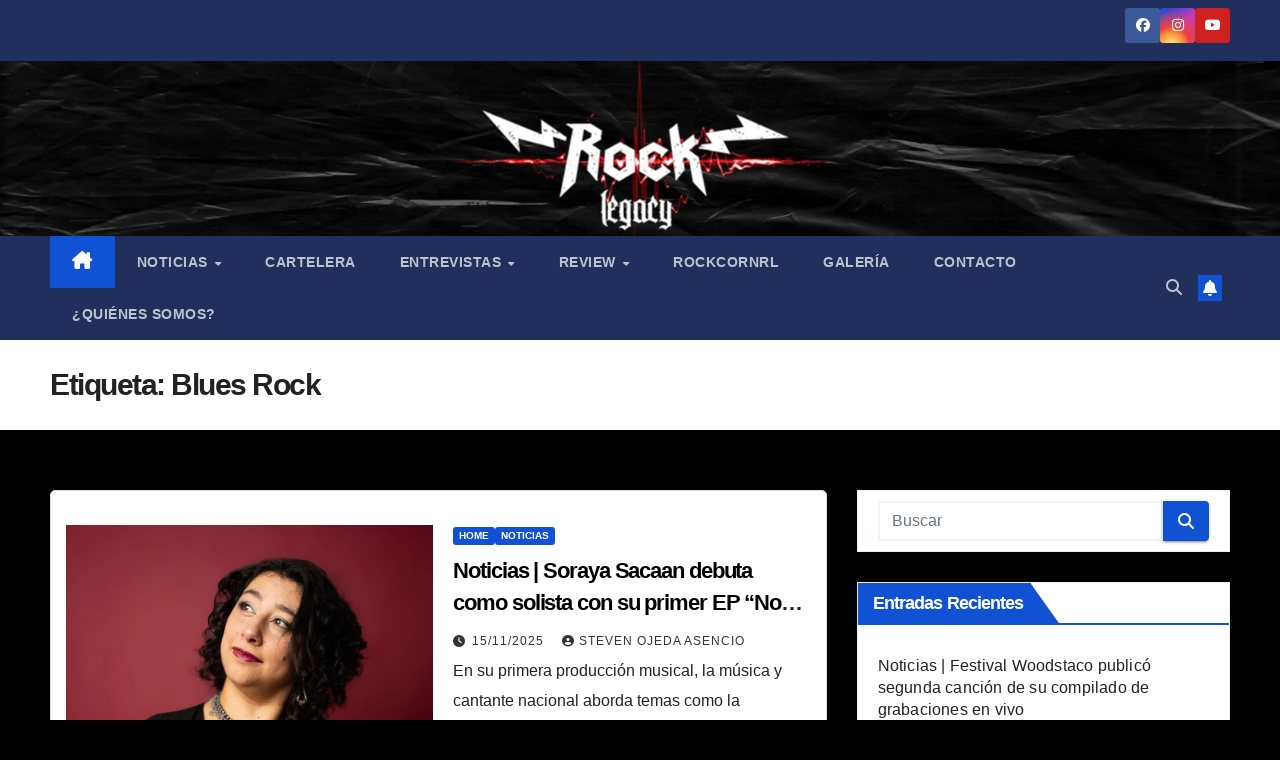

--- FILE ---
content_type: text/html; charset=UTF-8
request_url: https://rocklegacy.cl/tag/blues-rock/
body_size: 19934
content:
<!DOCTYPE html><html lang="es-CL"><head><script data-no-optimize="1">var litespeed_docref=sessionStorage.getItem("litespeed_docref");litespeed_docref&&(Object.defineProperty(document,"referrer",{get:function(){return litespeed_docref}}),sessionStorage.removeItem("litespeed_docref"));</script> <meta charset="UTF-8"><meta name="viewport" content="width=device-width, initial-scale=1"><link rel="profile" href="http://gmpg.org/xfn/11"><meta name='robots' content='index, follow, max-image-preview:large, max-snippet:-1, max-video-preview:-1' /><title>Blues Rock archivos | Rock Legacy Webzine</title><link rel="canonical" href="https://rocklegacy.cl/tag/blues-rock/" /><link rel="next" href="https://rocklegacy.cl/tag/blues-rock/page/2/" /><meta property="og:locale" content="es_ES" /><meta property="og:type" content="article" /><meta property="og:title" content="Blues Rock archivos | Rock Legacy Webzine" /><meta property="og:url" content="https://rocklegacy.cl/tag/blues-rock/" /><meta property="og:site_name" content="Rock Legacy Webzine" /><meta name="twitter:card" content="summary_large_image" /> <script type="application/ld+json" class="yoast-schema-graph">{"@context":"https://schema.org","@graph":[{"@type":"CollectionPage","@id":"https://rocklegacy.cl/tag/blues-rock/","url":"https://rocklegacy.cl/tag/blues-rock/","name":"Blues Rock archivos | Rock Legacy Webzine","isPartOf":{"@id":"https://rocklegacy.cl/#website"},"primaryImageOfPage":{"@id":"https://rocklegacy.cl/tag/blues-rock/#primaryimage"},"image":{"@id":"https://rocklegacy.cl/tag/blues-rock/#primaryimage"},"thumbnailUrl":"https://rocklegacy.cl/wp-content/uploads/2025/11/5-1.png","breadcrumb":{"@id":"https://rocklegacy.cl/tag/blues-rock/#breadcrumb"},"inLanguage":"es-CL"},{"@type":"ImageObject","inLanguage":"es-CL","@id":"https://rocklegacy.cl/tag/blues-rock/#primaryimage","url":"https://rocklegacy.cl/wp-content/uploads/2025/11/5-1.png","contentUrl":"https://rocklegacy.cl/wp-content/uploads/2025/11/5-1.png","width":2048,"height":1367},{"@type":"BreadcrumbList","@id":"https://rocklegacy.cl/tag/blues-rock/#breadcrumb","itemListElement":[{"@type":"ListItem","position":1,"name":"Portada","item":"https://rocklegacy.cl/"},{"@type":"ListItem","position":2,"name":"Blues Rock"}]},{"@type":"WebSite","@id":"https://rocklegacy.cl/#website","url":"https://rocklegacy.cl/","name":"Rock Legacy Webzine","description":"Webzine autogestionado e independiente, enfocado en llevar en alto el legado de la vieja -y nueva- escuela del rock. Aquí encontrarás noticias, cartelera de conciertos y todo sobre el género musical que más te gusta y apasiona. ¡Somos Rock Legacy!","publisher":{"@id":"https://rocklegacy.cl/#organization"},"potentialAction":[{"@type":"SearchAction","target":{"@type":"EntryPoint","urlTemplate":"https://rocklegacy.cl/?s={search_term_string}"},"query-input":{"@type":"PropertyValueSpecification","valueRequired":true,"valueName":"search_term_string"}}],"inLanguage":"es-CL"},{"@type":"Organization","@id":"https://rocklegacy.cl/#organization","name":"Rock Legacy","url":"https://rocklegacy.cl/","logo":{"@type":"ImageObject","inLanguage":"es-CL","@id":"https://rocklegacy.cl/#/schema/logo/image/","url":"https://rocklegacy.cl/wp-content/uploads/2021/10/Logo-rock-legacy-cuadrado.jpg","contentUrl":"https://rocklegacy.cl/wp-content/uploads/2021/10/Logo-rock-legacy-cuadrado.jpg","width":1080,"height":1080,"caption":"Rock Legacy"},"image":{"@id":"https://rocklegacy.cl/#/schema/logo/image/"},"sameAs":["https://www.facebook.com/rocklegacy.cl/"]}]}</script> <link rel='dns-prefetch' href='//fonts.googleapis.com' /><link rel="alternate" type="application/rss+xml" title="Rock Legacy Webzine &raquo; Feed" href="https://rocklegacy.cl/feed/" /><link rel="alternate" type="application/rss+xml" title="Rock Legacy Webzine &raquo; Feed de comentarios" href="https://rocklegacy.cl/comments/feed/" /><link rel="alternate" type="application/rss+xml" title="Rock Legacy Webzine &raquo; Blues Rock Feed de etiquetas" href="https://rocklegacy.cl/tag/blues-rock/feed/" /><link data-optimized="2" rel="stylesheet" href="https://rocklegacy.cl/wp-content/litespeed/css/0f6e2b1693b62675ffcf40544b414e13.css?ver=8f1c8" /> <script type="litespeed/javascript" data-src="https://rocklegacy.cl/wp-includes/js/jquery/jquery.min.js?ver=3.7.1" id="jquery-core-js"></script> <link rel="https://api.w.org/" href="https://rocklegacy.cl/wp-json/" /><link rel="alternate" title="JSON" type="application/json" href="https://rocklegacy.cl/wp-json/wp/v2/tags/3195" /><link rel="EditURI" type="application/rsd+xml" title="RSD" href="https://rocklegacy.cl/xmlrpc.php?rsd" /><meta name="generator" content="WordPress 6.9" /><link rel="icon" href="https://rocklegacy.cl/wp-content/uploads/2020/04/cropped-Logo-rock-legacy-cuadrado-32x32.png" sizes="32x32" /><link rel="icon" href="https://rocklegacy.cl/wp-content/uploads/2020/04/cropped-Logo-rock-legacy-cuadrado-192x192.png" sizes="192x192" /><link rel="apple-touch-icon" href="https://rocklegacy.cl/wp-content/uploads/2020/04/cropped-Logo-rock-legacy-cuadrado-180x180.png" /><meta name="msapplication-TileImage" content="https://rocklegacy.cl/wp-content/uploads/2020/04/cropped-Logo-rock-legacy-cuadrado-270x270.png" /></head><body class="archive tag tag-blues-rock tag-3195 custom-background wp-custom-logo wp-embed-responsive wp-theme-newsup hfeed ta-hide-date-author-in-list" ><div id="page" class="site">
<a class="skip-link screen-reader-text" href="#content">
Saltar al contenido</a><div class="wrapper" id="custom-background-css"><header class="mg-headwidget"><div class="mg-head-detail hidden-xs"><div class="container-fluid"><div class="row align-items-center"><div class="col-md-6 col-xs-12"><ul class="info-left"></ul></div><div class="col-md-6 col-xs-12"><ul class="mg-social info-right"><li>
<a  target="_blank"  href="https://www.facebook.com/rocklegacy.cl/">
<span class="icon-soci facebook">
<i class="fab fa-facebook"></i>
</span>
</a></li><li>
<a target="_blank"  href="https://www.instagram.com/rocklegacy.cl/">
<span class="icon-soci instagram">
<i class="fab fa-instagram"></i>
</span>
</a></li><li>
<a target="_blank"  href="https://www.youtube.com/@rocklegacywebzine5285">
<span class="icon-soci youtube">
<i class="fab fa-youtube"></i>
</span>
</a></li></ul></div></div></div></div><div class="clearfix"></div><div class="mg-nav-widget-area-back" style='background-image: url("https://rocklegacy.cl/wp-content/uploads/2023/02/cropped-capture-20230226-021239.png" );'><div class="overlay"><div class="inner" ><div class="container-fluid"><div class="mg-nav-widget-area"><div class="row align-items-center"><div class="col-md-3 text-center-xs"><div class="navbar-header"><div class="site-logo">
<a href="https://rocklegacy.cl/" class="navbar-brand" rel="home"><img data-lazyloaded="1" src="[data-uri]" width="1920" height="1080" data-src="https://rocklegacy.cl/wp-content/uploads/2021/02/cropped-Logo-rock-legacy-alargado-1.png.webp" class="custom-logo" alt="Rock Legacy Webzine" decoding="async" fetchpriority="high" data-srcset="https://rocklegacy.cl/wp-content/uploads/2021/02/cropped-Logo-rock-legacy-alargado-1.png.webp 1920w, https://rocklegacy.cl/wp-content/uploads/2021/02/cropped-Logo-rock-legacy-alargado-1-300x169.png.webp 300w, https://rocklegacy.cl/wp-content/uploads/2021/02/cropped-Logo-rock-legacy-alargado-1-1024x576.png.webp 1024w, https://rocklegacy.cl/wp-content/uploads/2021/02/cropped-Logo-rock-legacy-alargado-1-768x432.png.webp 768w, https://rocklegacy.cl/wp-content/uploads/2021/02/cropped-Logo-rock-legacy-alargado-1-1536x864.png.webp 1536w" data-sizes="(max-width: 1920px) 100vw, 1920px" /></a></div><div class="site-branding-text d-none"><p class="site-title"> <a href="https://rocklegacy.cl/" rel="home">Rock Legacy Webzine</a></p><p class="site-description">Webzine autogestionado e independiente, enfocado en llevar en alto el legado de la vieja -y nueva- escuela del rock. Aquí encontrarás noticias, cartelera de conciertos y todo sobre el género musical que más te gusta y apasiona. ¡Somos Rock Legacy!</p></div></div></div></div></div></div></div></div></div><div class="mg-menu-full"><nav class="navbar navbar-expand-lg navbar-wp"><div class="container-fluid"><div class="m-header align-items-center">
<a class="mobilehomebtn" href="https://rocklegacy.cl"><span class="fa-solid fa-house-chimney"></span></a>
<button class="navbar-toggler mx-auto" type="button" data-toggle="collapse" data-target="#navbar-wp" aria-controls="navbarSupportedContent" aria-expanded="false" aria-label="Alternar navegación">
<span class="burger">
<span class="burger-line"></span>
<span class="burger-line"></span>
<span class="burger-line"></span>
</span>
</button><div class="dropdown show mg-search-box pr-2">
<a class="dropdown-toggle msearch ml-auto" href="#" role="button" id="dropdownMenuLink" data-toggle="dropdown" aria-haspopup="true" aria-expanded="false">
<i class="fas fa-search"></i>
</a><div class="dropdown-menu searchinner" aria-labelledby="dropdownMenuLink"><form role="search" method="get" id="searchform" action="https://rocklegacy.cl/"><div class="input-group">
<input type="search" class="form-control" placeholder="Buscar" value="" name="s" />
<span class="input-group-btn btn-default">
<button type="submit" class="btn"> <i class="fas fa-search"></i> </button>
</span></div></form></div></div>
<a href="#" target="_blank" class="btn-bell btn-theme mx-2"><i class="fa fa-bell"></i></a></div><div class="collapse navbar-collapse" id="navbar-wp"><div class="d-md-block"><ul id="menu-menu-pagina" class="nav navbar-nav mr-auto "><li class="active home"><a class="homebtn" href="https://rocklegacy.cl"><span class='fa-solid fa-house-chimney'></span></a></li><li id="menu-item-8316" class="menu-item menu-item-type-taxonomy menu-item-object-category menu-item-has-children menu-item-8316 dropdown"><a class="nav-link" title="Noticias" href="https://rocklegacy.cl/category/noticias/" data-toggle="dropdown" class="dropdown-toggle">Noticias </a><ul role="menu" class=" dropdown-menu"><li id="menu-item-25444" class="menu-item menu-item-type-taxonomy menu-item-object-category menu-item-25444"><a class="dropdown-item" title="Nacional - Noticias" href="https://rocklegacy.cl/category/noticias/">Nacional &#8211; Noticias</a></li><li id="menu-item-25445" class="menu-item menu-item-type-taxonomy menu-item-object-category menu-item-25445"><a class="dropdown-item" title="Internacional - Noticias" href="https://rocklegacy.cl/category/noticias/">Internacional &#8211; Noticias</a></li></ul></li><li id="menu-item-8317" class="menu-item menu-item-type-taxonomy menu-item-object-category menu-item-8317"><a class="nav-link" title="Cartelera" href="https://rocklegacy.cl/category/cartelera/">Cartelera</a></li><li id="menu-item-8320" class="menu-item menu-item-type-taxonomy menu-item-object-category menu-item-has-children menu-item-8320 dropdown"><a class="nav-link" title="Entrevistas" href="https://rocklegacy.cl/category/entrevistas/" data-toggle="dropdown" class="dropdown-toggle">Entrevistas </a><ul role="menu" class=" dropdown-menu"><li id="menu-item-54266" class="menu-item menu-item-type-taxonomy menu-item-object-category menu-item-54266"><a class="dropdown-item" title="Conferencia" href="https://rocklegacy.cl/category/conferencia/">Conferencia</a></li></ul></li><li id="menu-item-25412" class="menu-item menu-item-type-taxonomy menu-item-object-category menu-item-has-children menu-item-25412 dropdown"><a class="nav-link" title="Review" href="https://rocklegacy.cl/category/review/" data-toggle="dropdown" class="dropdown-toggle">Review </a><ul role="menu" class=" dropdown-menu"><li id="menu-item-8323" class="menu-item menu-item-type-taxonomy menu-item-object-category menu-item-8323"><a class="dropdown-item" title="Review Concierto" href="https://rocklegacy.cl/category/review/review-concierto/">Review Concierto</a></li><li id="menu-item-8321" class="menu-item menu-item-type-taxonomy menu-item-object-category menu-item-8321"><a class="dropdown-item" title="Review Álbum" href="https://rocklegacy.cl/category/review/review-album/">Review Álbum</a></li><li id="menu-item-8322" class="menu-item menu-item-type-taxonomy menu-item-object-category menu-item-8322"><a class="dropdown-item" title="Review Canción" href="https://rocklegacy.cl/category/review/review-cancion/">Review Canción</a></li><li id="menu-item-8324" class="menu-item menu-item-type-taxonomy menu-item-object-category menu-item-8324"><a class="dropdown-item" title="Review Conmemoración" href="https://rocklegacy.cl/category/review/review-conmemoracion/">Review Conmemoración</a></li><li id="menu-item-23042" class="menu-item menu-item-type-taxonomy menu-item-object-category menu-item-23042"><a class="dropdown-item" title="Review Estudio" href="https://rocklegacy.cl/category/review/review-estudio/">Review Estudio</a></li><li id="menu-item-23043" class="menu-item menu-item-type-taxonomy menu-item-object-category menu-item-23043"><a class="dropdown-item" title="Review Hitos del Rock" href="https://rocklegacy.cl/category/review/review-hitos-del-rock/">Review Hitos del Rock</a></li><li id="menu-item-23044" class="menu-item menu-item-type-taxonomy menu-item-object-category menu-item-23044"><a class="dropdown-item" title="Review Lucha Libre" href="https://rocklegacy.cl/category/review/review-lucha-libre/">Review Lucha Libre</a></li><li id="menu-item-23045" class="menu-item menu-item-type-taxonomy menu-item-object-category menu-item-23045"><a class="dropdown-item" title="Review Películas" href="https://rocklegacy.cl/category/review/review-peliculas/">Review Películas</a></li><li id="menu-item-23046" class="menu-item menu-item-type-taxonomy menu-item-object-category menu-item-23046"><a class="dropdown-item" title="Review Videojuegos" href="https://rocklegacy.cl/category/review/review-videojuegos/">Review Videojuegos</a></li></ul></li><li id="menu-item-8325" class="menu-item menu-item-type-taxonomy menu-item-object-category menu-item-8325"><a class="nav-link" title="RockCornRL" href="https://rocklegacy.cl/category/review/review-peliculas/">RockCornRL</a></li><li id="menu-item-8326" class="menu-item menu-item-type-taxonomy menu-item-object-category menu-item-8326"><a class="nav-link" title="Galería" href="https://rocklegacy.cl/category/galeria/">Galería</a></li><li id="menu-item-861" class="menu-item menu-item-type-post_type menu-item-object-page menu-item-861"><a class="nav-link" title="Contacto" href="https://rocklegacy.cl/contacto/">Contacto</a></li><li id="menu-item-858" class="menu-item menu-item-type-post_type menu-item-object-page menu-item-858"><a class="nav-link" title="¿Quiénes somos?" href="https://rocklegacy.cl/quienes-somos/">¿Quiénes somos?</a></li></ul></div></div><div class="desk-header d-lg-flex pl-3 ml-auto my-2 my-lg-0 position-relative align-items-center"><div class="dropdown show mg-search-box pr-2">
<a class="dropdown-toggle msearch ml-auto" href="#" role="button" id="dropdownMenuLink" data-toggle="dropdown" aria-haspopup="true" aria-expanded="false">
<i class="fas fa-search"></i>
</a><div class="dropdown-menu searchinner" aria-labelledby="dropdownMenuLink"><form role="search" method="get" id="searchform" action="https://rocklegacy.cl/"><div class="input-group">
<input type="search" class="form-control" placeholder="Buscar" value="" name="s" />
<span class="input-group-btn btn-default">
<button type="submit" class="btn"> <i class="fas fa-search"></i> </button>
</span></div></form></div></div>
<a href="#" target="_blank" class="btn-bell btn-theme mx-2"><i class="fa fa-bell"></i></a></div></div></nav></div></header><div class="clearfix"></div><div class="mg-breadcrumb-section" style='background: url("https://rocklegacy.cl/wp-content/uploads/2023/02/cropped-capture-20230226-021239.png" ) repeat scroll center 0 #143745;'><div class="overlay"><div class="container-fluid"><div class="row"><div class="col-md-12 col-sm-12"><div class="mg-breadcrumb-title"><h1 class="title">Etiqueta: <span>Blues Rock</span></h1></div></div></div></div></div></div><div class="clearfix"></div><div id="content" class="container-fluid archive-class"><div class="row"><div class="col-md-8"><div class="mg-posts-sec mg-posts-modul-6"><div class="mg-posts-sec-inner"><article id="post-69469" class="d-md-flex mg-posts-sec-post align-items-center post-69469 post type-post status-publish format-standard has-post-thumbnail hentry category-home category-noticias tag-blues-rock tag-no-hay-luz-sin-oscuridad tag-primer-ep tag-soraya-sacaan"><div class="col-12 col-md-6"><div class="mg-post-thumb back-img md" style="background-image: url('https://rocklegacy.cl/wp-content/uploads/2025/11/5-1.png');">
<span class="post-form"><i class="fas fa-camera"></i></span>                <a class="link-div" href="https://rocklegacy.cl/2025/11/15/noticias-soraya-sacaan-debuta-como-solista-con-su-primer-ep-no-hay-luz-sin-oscuridad/"></a></div></div><div class="mg-sec-top-post py-3 col"><div class="mg-blog-category"><a class="newsup-categories category-color-1" href="https://rocklegacy.cl/category/home/" alt="Ver todas las entradas en Home">
Home
</a><a class="newsup-categories category-color-1" href="https://rocklegacy.cl/category/noticias/" alt="Ver todas las entradas en Noticias">
Noticias
</a></div><h4 class="entry-title title"><a href="https://rocklegacy.cl/2025/11/15/noticias-soraya-sacaan-debuta-como-solista-con-su-primer-ep-no-hay-luz-sin-oscuridad/">Noticias | Soraya Sacaan debuta como solista con su primer EP “No hay luz sin oscuridad”</a></h4><div class="mg-blog-meta">
<span class="mg-blog-date"><i class="fas fa-clock"></i>
<a href="https://rocklegacy.cl/2025/11/">
15/11/2025            </a>
</span>
<a class="auth" href="https://rocklegacy.cl/author/steven-ojeda/">
<i class="fas fa-user-circle"></i>Steven Ojeda Asencio        </a></div><div class="mg-content"><p>En su primera producción musical, la música y cantante nacional aborda temas como la reconciliación con la propia sombra, la búsqueda de libertad y el diálogo con distintos aspectos del&hellip;</p></div></div></article><article id="post-66543" class="d-md-flex mg-posts-sec-post align-items-center post-66543 post type-post status-publish format-standard has-post-thumbnail hentry category-noticias tag-baladas tag-blues-rock tag-botado-en-el-camino tag-migue-iturra tag-migue-y-los-sofocados tag-rock tag-tus-besos-mojados-tour-2025"><div class="col-12 col-md-6"><div class="mg-post-thumb back-img md" style="background-image: url('https://rocklegacy.cl/wp-content/uploads/2025/09/sfk2-1.jpg');">
<span class="post-form"><i class="fas fa-camera"></i></span>                <a class="link-div" href="https://rocklegacy.cl/2025/09/02/noticias-migue-y-los-sofocados-sorprende-publicando-disco-en-vivo-tus-besos-mojados-tour-2025/"></a></div></div><div class="mg-sec-top-post py-3 col"><div class="mg-blog-category"><a class="newsup-categories category-color-1" href="https://rocklegacy.cl/category/noticias/" alt="Ver todas las entradas en Noticias">
Noticias
</a></div><h4 class="entry-title title"><a href="https://rocklegacy.cl/2025/09/02/noticias-migue-y-los-sofocados-sorprende-publicando-disco-en-vivo-tus-besos-mojados-tour-2025/">Noticias | Migue y Los Sofocados sorprende publicando disco en vivo “Tus Besos Mojados Tour 2025”</a></h4><div class="mg-blog-meta">
<span class="mg-blog-date"><i class="fas fa-clock"></i>
<a href="https://rocklegacy.cl/2025/09/">
02/09/2025            </a>
</span>
<a class="auth" href="https://rocklegacy.cl/author/claudia-andrades-j/">
<i class="fas fa-user-circle"></i>Claudia Andrades J        </a></div><div class="mg-content"><p>Ya está disponible en Spotify y las diferentes plataformas digitales el nuevo disco en vivo de la banda Migue y Los Sofocados, titulado “Tus Besos Mojados Tour 2025”. Se trata&hellip;</p></div></div></article><article id="post-55853" class="d-md-flex mg-posts-sec-post align-items-center post-55853 post type-post status-publish format-standard has-post-thumbnail hentry category-home category-review category-review-concierto tag-blues tag-blues-rock tag-blues-rock-chileno tag-christone-kingfish-ingram tag-club-chocolate tag-sebastian-arriagada tag-show-en-vivo tag-the-fanlab"><div class="col-12 col-md-6"><div class="mg-post-thumb back-img md" style="background-image: url('https://rocklegacy.cl/wp-content/uploads/2024/09/KINGFISH002.png');">
<span class="post-form"><i class="fas fa-camera"></i></span>                <a class="link-div" href="https://rocklegacy.cl/2024/09/11/review-christone-kingfish-ingram-la-perfeccion-del-blues-en-la-nueva-generacion/"></a></div></div><div class="mg-sec-top-post py-3 col"><div class="mg-blog-category"><a class="newsup-categories category-color-1" href="https://rocklegacy.cl/category/home/" alt="Ver todas las entradas en Home">
Home
</a><a class="newsup-categories category-color-1" href="https://rocklegacy.cl/category/review/" alt="Ver todas las entradas en Review">
Review
</a><a class="newsup-categories category-color-1" href="https://rocklegacy.cl/category/review/review-concierto/" alt="Ver todas las entradas en Review Concierto">
Review Concierto
</a></div><h4 class="entry-title title"><a href="https://rocklegacy.cl/2024/09/11/review-christone-kingfish-ingram-la-perfeccion-del-blues-en-la-nueva-generacion/">Review | Christone &#8220;Kingfish&#8221; Ingram: La perfección del blues en la nueva generación</a></h4><div class="mg-blog-meta">
<span class="mg-blog-date"><i class="fas fa-clock"></i>
<a href="https://rocklegacy.cl/2024/09/">
11/09/2024            </a>
</span>
<a class="auth" href="https://rocklegacy.cl/author/bethbarriadiaz/">
<i class="fas fa-user-circle"></i>Beth Sabbath        </a></div><div class="mg-content"><p>¡Hasta que al fin llegó nuestro momento! El tan ansiado debut del guitarrista y cantante estadounidense Christone ‘Kingfish’ Ingram, por fin llegó a Chile. Un músico connotado a nivel mundial&hellip;</p></div></div></article><article id="post-55839" class="d-md-flex mg-posts-sec-post align-items-center post-55839 post type-post status-publish format-standard has-post-thumbnail hentry category-galeria category-home tag-blues tag-blues-rock tag-christone-kingfish-ingram tag-club-chocolate tag-sebastian-arriagada tag-show-en-vivo tag-the-fanlab"><div class="col-12 col-md-6"><div class="mg-post-thumb back-img md" style="background-image: url('https://rocklegacy.cl/wp-content/uploads/2024/09/KINGFISH010.png');">
<span class="post-form"><i class="fas fa-camera"></i></span>                <a class="link-div" href="https://rocklegacy.cl/2024/09/11/galeria-christone-kingfish-ingram-en-club-chocolate/"></a></div></div><div class="mg-sec-top-post py-3 col"><div class="mg-blog-category"><a class="newsup-categories category-color-1" href="https://rocklegacy.cl/category/galeria/" alt="Ver todas las entradas en Galería">
Galería
</a><a class="newsup-categories category-color-1" href="https://rocklegacy.cl/category/home/" alt="Ver todas las entradas en Home">
Home
</a></div><h4 class="entry-title title"><a href="https://rocklegacy.cl/2024/09/11/galeria-christone-kingfish-ingram-en-club-chocolate/">Galería | Christone &#8220;Kingfish&#8221; Ingram en Club Chocolate</a></h4><div class="mg-blog-meta">
<span class="mg-blog-date"><i class="fas fa-clock"></i>
<a href="https://rocklegacy.cl/2024/09/">
11/09/2024            </a>
</span>
<a class="auth" href="https://rocklegacy.cl/author/kami/">
<i class="fas fa-user-circle"></i>Kami        </a></div><div class="mg-content"><p>Fotografías: Ismael Gutiérrez Instagram: @kami_fotografias</p></div></div></article><article id="post-55824" class="d-md-flex mg-posts-sec-post align-items-center post-55824 post type-post status-publish format-standard has-post-thumbnail hentry category-galeria category-home tag-blues tag-blues-chileno tag-blues-rock tag-christone-kingfish-ingram tag-club-chocolate tag-rock-legacy-webzine tag-sebastian-arriagada tag-show-en-vivo tag-the-fanlab"><div class="col-12 col-md-6"><div class="mg-post-thumb back-img md" style="background-image: url('https://rocklegacy.cl/wp-content/uploads/2024/09/SEBA007.png');">
<span class="post-form"><i class="fas fa-camera"></i></span>                <a class="link-div" href="https://rocklegacy.cl/2024/09/11/galeria-christone-kingfish-ingram-sebastian-arriagada-en-club-chocolate/"></a></div></div><div class="mg-sec-top-post py-3 col"><div class="mg-blog-category"><a class="newsup-categories category-color-1" href="https://rocklegacy.cl/category/galeria/" alt="Ver todas las entradas en Galería">
Galería
</a><a class="newsup-categories category-color-1" href="https://rocklegacy.cl/category/home/" alt="Ver todas las entradas en Home">
Home
</a></div><h4 class="entry-title title"><a href="https://rocklegacy.cl/2024/09/11/galeria-christone-kingfish-ingram-sebastian-arriagada-en-club-chocolate/">Galería | Christone &#8216;Kingfish&#8217; Ingram: Sebastián Arriagada en Club Chocolate</a></h4><div class="mg-blog-meta">
<span class="mg-blog-date"><i class="fas fa-clock"></i>
<a href="https://rocklegacy.cl/2024/09/">
11/09/2024            </a>
</span>
<a class="auth" href="https://rocklegacy.cl/author/kami/">
<i class="fas fa-user-circle"></i>Kami        </a></div><div class="mg-content"><p>Fotografías: Ismael Gutiérrez Instagram: @kami_fotografias</p></div></div></article><article id="post-55431" class="d-md-flex mg-posts-sec-post align-items-center post-55431 post type-post status-publish format-standard has-post-thumbnail hentry category-cartelera category-home tag-blues-rock tag-blues-rock-chileno tag-el-cruce tag-la-batuta"><div class="col-12 col-md-6"><div class="mg-post-thumb back-img md" style="background-image: url('https://rocklegacy.cl/wp-content/uploads/2024/08/unnamed-14-e1724861273915.jpg');">
<span class="post-form"><i class="fas fa-camera"></i></span>                <a class="link-div" href="https://rocklegacy.cl/2024/08/28/cartelera-el-cruce-celebra-a-la-batuta-con-gran-show-en-vivo/"></a></div></div><div class="mg-sec-top-post py-3 col"><div class="mg-blog-category"><a class="newsup-categories category-color-1" href="https://rocklegacy.cl/category/cartelera/" alt="Ver todas las entradas en Cartelera">
Cartelera
</a><a class="newsup-categories category-color-1" href="https://rocklegacy.cl/category/home/" alt="Ver todas las entradas en Home">
Home
</a></div><h4 class="entry-title title"><a href="https://rocklegacy.cl/2024/08/28/cartelera-el-cruce-celebra-a-la-batuta-con-gran-show-en-vivo/">Cartelera | El Cruce celebra a La Batuta con gran show en vivo</a></h4><div class="mg-blog-meta">
<span class="mg-blog-date"><i class="fas fa-clock"></i>
<a href="https://rocklegacy.cl/2024/08/">
28/08/2024            </a>
</span>
<a class="auth" href="https://rocklegacy.cl/author/rocklegacycl/">
<i class="fas fa-user-circle"></i>Rock Legacy Webzine        </a></div><div class="mg-content"><p>La banda nacional El Cruce dirá presente en el mes aniversario de La Batuta. El grupo ofrecerá un show cargado de blues y rockandroll es lo que promete la agrupación,&hellip;</p></div></div></article><article id="post-52798" class="d-md-flex mg-posts-sec-post align-items-center post-52798 post type-post status-publish format-standard has-post-thumbnail hentry category-home category-noticias tag-blues-rock tag-desvalijados tag-en-espanol tag-sueltate-rock-and-roll"><div class="col-12 col-md-6"><div class="mg-post-thumb back-img md" style="background-image: url('https://rocklegacy.cl/wp-content/uploads/2024/05/unnamed-1-2.jpg');">
<span class="post-form"><i class="fas fa-camera"></i></span>                <a class="link-div" href="https://rocklegacy.cl/2024/05/08/noticias-desvalijados-arremeten-con-un-nuevo-cover-de-david-lebon-sueltate-rock-and-roll/"></a></div></div><div class="mg-sec-top-post py-3 col"><div class="mg-blog-category"><a class="newsup-categories category-color-1" href="https://rocklegacy.cl/category/home/" alt="Ver todas las entradas en Home">
Home
</a><a class="newsup-categories category-color-1" href="https://rocklegacy.cl/category/noticias/" alt="Ver todas las entradas en Noticias">
Noticias
</a></div><h4 class="entry-title title"><a href="https://rocklegacy.cl/2024/05/08/noticias-desvalijados-arremeten-con-un-nuevo-cover-de-david-lebon-sueltate-rock-and-roll/">Noticias | Desvalijados arremeten con un nuevo cover de David Lebón: “Suéltate rock and Roll”</a></h4><div class="mg-blog-meta">
<span class="mg-blog-date"><i class="fas fa-clock"></i>
<a href="https://rocklegacy.cl/2024/05/">
08/05/2024            </a>
</span>
<a class="auth" href="https://rocklegacy.cl/author/rocklegacycl/">
<i class="fas fa-user-circle"></i>Rock Legacy Webzine        </a></div><div class="mg-content"><p>“Suéltate rock and Roll” es un cover del destacado guitarrista y multi-instrumentista argentino David Lebón quien formo parte de bandas destacadas del rock argentino como Pappo&#8217;s Blues, Billy Bond y&hellip;</p></div></div></article><article id="post-50398" class="d-md-flex mg-posts-sec-post align-items-center post-50398 post type-post status-publish format-standard has-post-thumbnail hentry category-cartelera category-home category-review category-review-album tag-blues-rock tag-garage-rock tag-hard-rock tag-lotus-pro tag-rock tag-royal-blood tag-teatro-caupolican"><div class="col-12 col-md-6"><div class="mg-post-thumb back-img md" style="background-image: url('https://rocklegacy.cl/wp-content/uploads/2024/03/meta-image-2.jpg');">
<span class="post-form"><i class="fas fa-camera"></i></span>                <a class="link-div" href="https://rocklegacy.cl/2024/03/11/review-royal-blood-royal-blood-2014-el-ascenso-al-trono-de-los-reyes-del-rock-sin-guitarra/"></a></div></div><div class="mg-sec-top-post py-3 col"><div class="mg-blog-category"><a class="newsup-categories category-color-1" href="https://rocklegacy.cl/category/cartelera/" alt="Ver todas las entradas en Cartelera">
Cartelera
</a><a class="newsup-categories category-color-1" href="https://rocklegacy.cl/category/home/" alt="Ver todas las entradas en Home">
Home
</a><a class="newsup-categories category-color-1" href="https://rocklegacy.cl/category/review/" alt="Ver todas las entradas en Review">
Review
</a><a class="newsup-categories category-color-1" href="https://rocklegacy.cl/category/review/review-album/" alt="Ver todas las entradas en Review Álbum">
Review Álbum
</a></div><h4 class="entry-title title"><a href="https://rocklegacy.cl/2024/03/11/review-royal-blood-royal-blood-2014-el-ascenso-al-trono-de-los-reyes-del-rock-sin-guitarra/">Review | Royal Blood &#8211; Royal Blood (2014): el ascenso al trono de los reyes del rock sin guitarra</a></h4><div class="mg-blog-meta">
<span class="mg-blog-date"><i class="fas fa-clock"></i>
<a href="https://rocklegacy.cl/2024/03/">
11/03/2024            </a>
</span>
<a class="auth" href="https://rocklegacy.cl/author/eduardo-soto/">
<i class="fas fa-user-circle"></i>Eduardo Soto González        </a></div><div class="mg-content"><p>El dúo británico Royal Blood, uno de los nombres más llamativos de los últimos tiempos en el rock, lanzó su disco debut en agosto de 2014. El trabajo fue producido&hellip;</p></div></div></article><article id="post-49280" class="d-md-flex mg-posts-sec-post align-items-center post-49280 post type-post status-publish format-standard has-post-thumbnail hentry category-cartelera category-home tag-blues-rock tag-cartelera tag-folk tag-navegando-a-polux tag-noticias tag-pop tag-rock-legacy-webzine"><div class="col-12 col-md-6"><div class="mg-post-thumb back-img md" style="background-image: url('https://rocklegacy.cl/wp-content/uploads/2024/01/unnamed-17-1.jpg');">
<span class="post-form"><i class="fas fa-camera"></i></span>                <a class="link-div" href="https://rocklegacy.cl/2024/01/20/cartelera-navegando-a-polux-invita-al-pre-estreno-de-su-disco-debut-en-sala-scd-bellavista/"></a></div></div><div class="mg-sec-top-post py-3 col"><div class="mg-blog-category"><a class="newsup-categories category-color-1" href="https://rocklegacy.cl/category/cartelera/" alt="Ver todas las entradas en Cartelera">
Cartelera
</a><a class="newsup-categories category-color-1" href="https://rocklegacy.cl/category/home/" alt="Ver todas las entradas en Home">
Home
</a></div><h4 class="entry-title title"><a href="https://rocklegacy.cl/2024/01/20/cartelera-navegando-a-polux-invita-al-pre-estreno-de-su-disco-debut-en-sala-scd-bellavista/">Cartelera | Navegando a Pólux invita al pre-estreno de su disco debut, en sala SCD Bellavista</a></h4><div class="mg-blog-meta">
<span class="mg-blog-date"><i class="fas fa-clock"></i>
<a href="https://rocklegacy.cl/2024/01/">
20/01/2024            </a>
</span>
<a class="auth" href="https://rocklegacy.cl/author/rocklegacycl/">
<i class="fas fa-user-circle"></i>Rock Legacy Webzine        </a></div><div class="mg-content"><p>El nuevo trabajo explora temáticas como lugares simbólicos de la infancia, los amores y pérdidas, la salud mental, injusticias sociales e irreverencia contra lo establecido. La banda nacional Navegando a&hellip;</p></div></div></article><article id="post-47870" class="d-md-flex mg-posts-sec-post align-items-center post-47870 post type-post status-publish format-standard has-post-thumbnail hentry category-review category-review-album tag-ave-fenix-club tag-blues tag-blues-rock tag-carta-de-adios tag-coral tag-ep tag-llamando-al-mundo tag-mardeliz tag-musica-chilena tag-rock-chileno tag-rock-de-raiz tag-rock-latinoamericano tag-sobre-las-hojas tag-todo-claro tag-todo-oscuro"><div class="col-12 col-md-6"><div class="mg-post-thumb back-img md" style="background-image: url('https://rocklegacy.cl/wp-content/uploads/2023/12/Mardeliz.jpg');">
<span class="post-form"><i class="fas fa-camera"></i></span>                <a class="link-div" href="https://rocklegacy.cl/2023/12/02/review-ave-fenix-club-de-mardeliz-un-sonido-sofisticado-y-latinoamericano/"></a></div></div><div class="mg-sec-top-post py-3 col"><div class="mg-blog-category"><a class="newsup-categories category-color-1" href="https://rocklegacy.cl/category/review/" alt="Ver todas las entradas en Review">
Review
</a><a class="newsup-categories category-color-1" href="https://rocklegacy.cl/category/review/review-album/" alt="Ver todas las entradas en Review Álbum">
Review Álbum
</a></div><h4 class="entry-title title"><a href="https://rocklegacy.cl/2023/12/02/review-ave-fenix-club-de-mardeliz-un-sonido-sofisticado-y-latinoamericano/">Review | “Ave Fénix Club” de Mardeliz: un sonido sofisticado y latinoamericano</a></h4><div class="mg-blog-meta">
<span class="mg-blog-date"><i class="fas fa-clock"></i>
<a href="https://rocklegacy.cl/2023/12/">
02/12/2023            </a>
</span>
<a class="auth" href="https://rocklegacy.cl/author/jorge-bolton/">
<i class="fas fa-user-circle"></i>Jorge Bolton Lagos        </a></div><div class="mg-content"><p>Escuchar este nuevo trabajo de la agrupación santiaguina te traslada a la mesa solitaria de un bar a medianoche, con una copa de vino añejo, buscando alejarte por un momento&hellip;</p></div></div></article><div class="col-md-12 text-center d-flex justify-content-center"><nav class="navigation pagination" aria-label="Paginación de entradas"><h2 class="screen-reader-text">Paginación de entradas</h2><div class="nav-links"><span aria-current="page" class="page-numbers current">1</span>
<a class="page-numbers" href="https://rocklegacy.cl/tag/blues-rock/page/2/">2</a>
<a class="next page-numbers" href="https://rocklegacy.cl/tag/blues-rock/page/2/"><i class="fa fa-angle-right"></i></a></div></nav></div></div></div></div><aside class="col-md-4 sidebar-sticky"><aside id="secondary" class="widget-area" role="complementary"><div id="sidebar-right" class="mg-sidebar"><div id="search-2" class="mg-widget widget_search"><form role="search" method="get" id="searchform" action="https://rocklegacy.cl/"><div class="input-group">
<input type="search" class="form-control" placeholder="Buscar" value="" name="s" />
<span class="input-group-btn btn-default">
<button type="submit" class="btn"> <i class="fas fa-search"></i> </button>
</span></div></form></div><div id="recent-posts-2" class="mg-widget widget_recent_entries"><div class="mg-wid-title"><h6 class="wtitle">Entradas recientes</h6></div><ul><li>
<a href="https://rocklegacy.cl/2026/02/01/noticias-festival-woodstaco-publico-segunda-cancion-de-su-compilado-de-grabaciones-en-vivo/">Noticias | Festival Woodstaco publicó segunda canción de su compilado de grabaciones en vivo</a></li><li>
<a href="https://rocklegacy.cl/2026/02/01/noticias-la-banda-chilena-de-rock-pop-rena-presenta-su-segundo-sencillo-el-clan-olvidado/">Noticias | La banda chilena de rock pop Re:NA presenta su segundo sencillo: El Clan Olvidado</a></li><li>
<a href="https://rocklegacy.cl/2026/02/01/cartelera-rubio-revela-el-ultimo-adelanto-de-su-cuarto-album-me-asusta-amar-tanto-la-soledad/">Cartelera | Rubio revela el último adelanto de su cuarto álbum: &#8220;Me asusta amar tanto la soledad&#8221;</a></li><li>
<a href="https://rocklegacy.cl/2026/02/01/review-la-renga-la-familia-del-rock-and-roll-en-el-cono-sur/">Review | La Renga: La familia del rock and roll en el cono sur</a></li><li>
<a href="https://rocklegacy.cl/2026/02/01/noticias-shinigami-presenta-casa-tranquila-junto-a-cristobal-briceno-cada-vez-mas-cerca-de-1111/">Noticias | Shinigami presenta &#8220;Casa Tranquila&#8221;, junto a Cristóbal Briceño, cada vez más cerca de &#8220;11:11&#8221;</a></li></ul></div><div id="recent-comments-2" class="mg-widget widget_recent_comments"><div class="mg-wid-title"><h6 class="wtitle">Comentarios recientes</h6></div><ul id="recentcomments"></ul></div><div id="archives-2" class="mg-widget widget_archive"><div class="mg-wid-title"><h6 class="wtitle">Archivos</h6></div>		<label class="screen-reader-text" for="archives-dropdown-2">Archivos</label>
<select id="archives-dropdown-2" name="archive-dropdown"><option value="">Seleccionar mes</option><option value='https://rocklegacy.cl/2026/02/'> Febrero 2026</option><option value='https://rocklegacy.cl/2026/01/'> Enero 2026</option><option value='https://rocklegacy.cl/2025/12/'> Diciembre 2025</option><option value='https://rocklegacy.cl/2025/11/'> Noviembre 2025</option><option value='https://rocklegacy.cl/2025/10/'> Octubre 2025</option><option value='https://rocklegacy.cl/2025/09/'> Septiembre 2025</option><option value='https://rocklegacy.cl/2025/08/'> Agosto 2025</option><option value='https://rocklegacy.cl/2025/07/'> Julio 2025</option><option value='https://rocklegacy.cl/2025/06/'> Junio 2025</option><option value='https://rocklegacy.cl/2025/05/'> Mayo 2025</option><option value='https://rocklegacy.cl/2025/04/'> Abril 2025</option><option value='https://rocklegacy.cl/2025/03/'> Marzo 2025</option><option value='https://rocklegacy.cl/2025/02/'> Febrero 2025</option><option value='https://rocklegacy.cl/2025/01/'> Enero 2025</option><option value='https://rocklegacy.cl/2024/12/'> Diciembre 2024</option><option value='https://rocklegacy.cl/2024/11/'> Noviembre 2024</option><option value='https://rocklegacy.cl/2024/10/'> Octubre 2024</option><option value='https://rocklegacy.cl/2024/09/'> Septiembre 2024</option><option value='https://rocklegacy.cl/2024/08/'> Agosto 2024</option><option value='https://rocklegacy.cl/2024/07/'> Julio 2024</option><option value='https://rocklegacy.cl/2024/06/'> Junio 2024</option><option value='https://rocklegacy.cl/2024/05/'> Mayo 2024</option><option value='https://rocklegacy.cl/2024/04/'> Abril 2024</option><option value='https://rocklegacy.cl/2024/03/'> Marzo 2024</option><option value='https://rocklegacy.cl/2024/02/'> Febrero 2024</option><option value='https://rocklegacy.cl/2024/01/'> Enero 2024</option><option value='https://rocklegacy.cl/2023/12/'> Diciembre 2023</option><option value='https://rocklegacy.cl/2023/11/'> Noviembre 2023</option><option value='https://rocklegacy.cl/2023/10/'> Octubre 2023</option><option value='https://rocklegacy.cl/2023/09/'> Septiembre 2023</option><option value='https://rocklegacy.cl/2023/08/'> Agosto 2023</option><option value='https://rocklegacy.cl/2023/07/'> Julio 2023</option><option value='https://rocklegacy.cl/2023/06/'> Junio 2023</option><option value='https://rocklegacy.cl/2023/05/'> Mayo 2023</option><option value='https://rocklegacy.cl/2023/04/'> Abril 2023</option><option value='https://rocklegacy.cl/2023/03/'> Marzo 2023</option><option value='https://rocklegacy.cl/2023/02/'> Febrero 2023</option><option value='https://rocklegacy.cl/2023/01/'> Enero 2023</option><option value='https://rocklegacy.cl/2022/12/'> Diciembre 2022</option><option value='https://rocklegacy.cl/2022/11/'> Noviembre 2022</option><option value='https://rocklegacy.cl/2022/10/'> Octubre 2022</option><option value='https://rocklegacy.cl/2022/09/'> Septiembre 2022</option><option value='https://rocklegacy.cl/2022/08/'> Agosto 2022</option><option value='https://rocklegacy.cl/2022/07/'> Julio 2022</option><option value='https://rocklegacy.cl/2022/06/'> Junio 2022</option><option value='https://rocklegacy.cl/2022/05/'> Mayo 2022</option><option value='https://rocklegacy.cl/2022/04/'> Abril 2022</option><option value='https://rocklegacy.cl/2022/03/'> Marzo 2022</option><option value='https://rocklegacy.cl/2022/02/'> Febrero 2022</option><option value='https://rocklegacy.cl/2022/01/'> Enero 2022</option><option value='https://rocklegacy.cl/2021/12/'> Diciembre 2021</option><option value='https://rocklegacy.cl/2021/11/'> Noviembre 2021</option><option value='https://rocklegacy.cl/2021/10/'> Octubre 2021</option><option value='https://rocklegacy.cl/2021/09/'> Septiembre 2021</option><option value='https://rocklegacy.cl/2021/08/'> Agosto 2021</option><option value='https://rocklegacy.cl/2021/07/'> Julio 2021</option><option value='https://rocklegacy.cl/2021/06/'> Junio 2021</option><option value='https://rocklegacy.cl/2021/05/'> Mayo 2021</option><option value='https://rocklegacy.cl/2021/04/'> Abril 2021</option><option value='https://rocklegacy.cl/2021/03/'> Marzo 2021</option><option value='https://rocklegacy.cl/2021/02/'> Febrero 2021</option><option value='https://rocklegacy.cl/2021/01/'> Enero 2021</option><option value='https://rocklegacy.cl/2020/12/'> Diciembre 2020</option><option value='https://rocklegacy.cl/2020/11/'> Noviembre 2020</option><option value='https://rocklegacy.cl/2020/10/'> Octubre 2020</option><option value='https://rocklegacy.cl/2020/09/'> Septiembre 2020</option><option value='https://rocklegacy.cl/2020/08/'> Agosto 2020</option><option value='https://rocklegacy.cl/2020/07/'> Julio 2020</option><option value='https://rocklegacy.cl/2020/06/'> Junio 2020</option><option value='https://rocklegacy.cl/2020/05/'> Mayo 2020</option><option value='https://rocklegacy.cl/2020/04/'> Abril 2020</option><option value='https://rocklegacy.cl/2020/03/'> Marzo 2020</option><option value='https://rocklegacy.cl/2020/02/'> Febrero 2020</option><option value='https://rocklegacy.cl/2020/01/'> Enero 2020</option><option value='https://rocklegacy.cl/2019/12/'> Diciembre 2019</option><option value='https://rocklegacy.cl/2019/11/'> Noviembre 2019</option><option value='https://rocklegacy.cl/2019/10/'> Octubre 2019</option><option value='https://rocklegacy.cl/2019/06/'> Junio 2019</option><option value='https://rocklegacy.cl/2019/05/'> Mayo 2019</option><option value='https://rocklegacy.cl/2019/04/'> Abril 2019</option><option value='https://rocklegacy.cl/2019/03/'> Marzo 2019</option></select></div><div id="categories-2" class="mg-widget widget_categories"><div class="mg-wid-title"><h6 class="wtitle">Categorías</h6></div><form action="https://rocklegacy.cl" method="get"><label class="screen-reader-text" for="cat">Categorías</label><select  name='cat' id='cat' class='postform'><option value='-1'>Seleccionar categoría</option><option class="level-0" value="2">Cartelera</option><option class="level-0" value="13332">Conferencia</option><option class="level-0" value="3">Entrevistas</option><option class="level-0" value="4">Galería</option><option class="level-0" value="7">Home</option><option class="level-0" value="10">Noticias</option><option class="level-0" value="11">Review</option><option class="level-0" value="12">Review Álbum</option><option class="level-0" value="13">Review Canción</option><option class="level-0" value="14">Review Concierto</option><option class="level-0" value="15">Review Conmemoración</option><option class="level-0" value="3582">Review Estudio</option><option class="level-0" value="9725">Review Evento</option><option class="level-0" value="6171">Review Festival</option><option class="level-0" value="5917">Review Historia</option><option class="level-0" value="3678">Review Hitos del Rock</option><option class="level-0" value="9724">Review Lanzamiento</option><option class="level-0" value="3679">Review Lucha Libre</option><option class="level-0" value="16">Review Películas</option><option class="level-0" value="3331">Review Videojuegos</option><option class="level-0" value="16366">RockCornRL</option>
</select></form></div></div></aside></aside></div></div><div class="container-fluid missed-section mg-posts-sec-inner"><div class="missed-inner"><div class="row"><div class="col-md-12"><div class="mg-sec-title"><h4>Te lo perdiste</h4></div></div><div class="col-lg-3 col-sm-6 pulse animated"><div class="mg-blog-post-3 minh back-img mb-lg-0"  style="background-image: url('https://rocklegacy.cl/wp-content/uploads/2026/02/unnamed-11.jpg');" >
<a class="link-div" href="https://rocklegacy.cl/2026/02/01/noticias-festival-woodstaco-publico-segunda-cancion-de-su-compilado-de-grabaciones-en-vivo/"></a><div class="mg-blog-inner"><div class="mg-blog-category"><a class="newsup-categories category-color-1" href="https://rocklegacy.cl/category/noticias/" alt="Ver todas las entradas en Noticias">
Noticias
</a></div><h4 class="title"> <a href="https://rocklegacy.cl/2026/02/01/noticias-festival-woodstaco-publico-segunda-cancion-de-su-compilado-de-grabaciones-en-vivo/" title="Permalink to: Noticias | Festival Woodstaco publicó segunda canción de su compilado de grabaciones en vivo"> Noticias | Festival Woodstaco publicó segunda canción de su compilado de grabaciones en vivo</a></h4><div class="mg-blog-meta">
<span class="mg-blog-date"><i class="fas fa-clock"></i>
<a href="https://rocklegacy.cl/2026/02/">
01/02/2026            </a>
</span>
<a class="auth" href="https://rocklegacy.cl/author/claudia-andrades-j/">
<i class="fas fa-user-circle"></i>Claudia Andrades J        </a></div></div></div></div><div class="col-lg-3 col-sm-6 pulse animated"><div class="mg-blog-post-3 minh back-img mb-lg-0"  style="background-image: url('https://rocklegacy.cl/wp-content/uploads/2026/02/PORTADA-FINAL-CLAN-1-scaled.jpg');" >
<a class="link-div" href="https://rocklegacy.cl/2026/02/01/noticias-la-banda-chilena-de-rock-pop-rena-presenta-su-segundo-sencillo-el-clan-olvidado/"></a><div class="mg-blog-inner"><div class="mg-blog-category"><a class="newsup-categories category-color-1" href="https://rocklegacy.cl/category/noticias/" alt="Ver todas las entradas en Noticias">
Noticias
</a></div><h4 class="title"> <a href="https://rocklegacy.cl/2026/02/01/noticias-la-banda-chilena-de-rock-pop-rena-presenta-su-segundo-sencillo-el-clan-olvidado/" title="Permalink to: Noticias | La banda chilena de rock pop Re:NA presenta su segundo sencillo: El Clan Olvidado"> Noticias | La banda chilena de rock pop Re:NA presenta su segundo sencillo: El Clan Olvidado</a></h4><div class="mg-blog-meta">
<span class="mg-blog-date"><i class="fas fa-clock"></i>
<a href="https://rocklegacy.cl/2026/02/">
01/02/2026            </a>
</span>
<a class="auth" href="https://rocklegacy.cl/author/claudia-andrades-j/">
<i class="fas fa-user-circle"></i>Claudia Andrades J        </a></div></div></div></div><div class="col-lg-3 col-sm-6 pulse animated"><div class="mg-blog-post-3 minh back-img mb-lg-0"  style="background-image: url('https://rocklegacy.cl/wp-content/uploads/2026/02/Captura-de-pantalla_1-2-2026_134646_mail.google.com_.jpeg');" >
<a class="link-div" href="https://rocklegacy.cl/2026/02/01/cartelera-rubio-revela-el-ultimo-adelanto-de-su-cuarto-album-me-asusta-amar-tanto-la-soledad/"></a><div class="mg-blog-inner"><div class="mg-blog-category"><a class="newsup-categories category-color-1" href="https://rocklegacy.cl/category/cartelera/" alt="Ver todas las entradas en Cartelera">
Cartelera
</a></div><h4 class="title"> <a href="https://rocklegacy.cl/2026/02/01/cartelera-rubio-revela-el-ultimo-adelanto-de-su-cuarto-album-me-asusta-amar-tanto-la-soledad/" title="Permalink to: Cartelera | Rubio revela el último adelanto de su cuarto álbum: &#8220;Me asusta amar tanto la soledad&#8221;"> Cartelera | Rubio revela el último adelanto de su cuarto álbum: &#8220;Me asusta amar tanto la soledad&#8221;</a></h4><div class="mg-blog-meta">
<span class="mg-blog-date"><i class="fas fa-clock"></i>
<a href="https://rocklegacy.cl/2026/02/">
01/02/2026            </a>
</span>
<a class="auth" href="https://rocklegacy.cl/author/claudia-andrades-j/">
<i class="fas fa-user-circle"></i>Claudia Andrades J        </a></div></div></div></div><div class="col-lg-3 col-sm-6 pulse animated"><div class="mg-blog-post-3 minh back-img mb-lg-0"  style="background-image: url('https://rocklegacy.cl/wp-content/uploads/2026/02/Foto-La-Renga-2026-scaled.jpg');" >
<a class="link-div" href="https://rocklegacy.cl/2026/02/01/review-la-renga-la-familia-del-rock-and-roll-en-el-cono-sur/"></a><div class="mg-blog-inner"><div class="mg-blog-category"><a class="newsup-categories category-color-1" href="https://rocklegacy.cl/category/home/" alt="Ver todas las entradas en Home">
Home
</a><a class="newsup-categories category-color-1" href="https://rocklegacy.cl/category/review/" alt="Ver todas las entradas en Review">
Review
</a><a class="newsup-categories category-color-1" href="https://rocklegacy.cl/category/review/review-concierto/" alt="Ver todas las entradas en Review Concierto">
Review Concierto
</a></div><h4 class="title"> <a href="https://rocklegacy.cl/2026/02/01/review-la-renga-la-familia-del-rock-and-roll-en-el-cono-sur/" title="Permalink to: Review | La Renga: La familia del rock and roll en el cono sur"> Review | La Renga: La familia del rock and roll en el cono sur</a></h4><div class="mg-blog-meta">
<span class="mg-blog-date"><i class="fas fa-clock"></i>
<a href="https://rocklegacy.cl/2026/02/">
01/02/2026            </a>
</span>
<a class="auth" href="https://rocklegacy.cl/author/patricio-borvaran/">
<i class="fas fa-user-circle"></i>Patricio Borvarán        </a></div></div></div></div></div></div></div><footer class="footer back-img" ><div class="overlay" ><div class="mg-footer-bottom-area"><div class="container-fluid"><div class="row align-items-center"><div class="col-md-6"><div class="site-logo">
<a href="https://rocklegacy.cl/" class="navbar-brand" rel="home"><img data-lazyloaded="1" src="[data-uri]" width="1920" height="1080" data-src="https://rocklegacy.cl/wp-content/uploads/2021/02/cropped-Logo-rock-legacy-alargado-1.png.webp" class="custom-logo" alt="Rock Legacy Webzine" decoding="async" data-srcset="https://rocklegacy.cl/wp-content/uploads/2021/02/cropped-Logo-rock-legacy-alargado-1.png.webp 1920w, https://rocklegacy.cl/wp-content/uploads/2021/02/cropped-Logo-rock-legacy-alargado-1-300x169.png.webp 300w, https://rocklegacy.cl/wp-content/uploads/2021/02/cropped-Logo-rock-legacy-alargado-1-1024x576.png.webp 1024w, https://rocklegacy.cl/wp-content/uploads/2021/02/cropped-Logo-rock-legacy-alargado-1-768x432.png.webp 768w, https://rocklegacy.cl/wp-content/uploads/2021/02/cropped-Logo-rock-legacy-alargado-1-1536x864.png.webp 1536w" data-sizes="(max-width: 1920px) 100vw, 1920px" /></a></div></div><div class="col-md-6 text-right text-xs"><ul class="mg-social"><li>
<a href="https://www.facebook.com/rocklegacywebzine"  target="_blank" >
<span class="icon-soci facebook">
<i class="fab fa-facebook"></i>
</span>
</a></li><li>
<a target="_blank" href="https://twitter.com/rocklegacy_cl">
<span class="icon-soci x-twitter">
<i class="fa-brands fa-x-twitter"></i>
</span>
</a></li><li>
<a target="_blank"  href="https://www.instagram.com/rocklegacy.cl/">
<span class="icon-soci instagram">
<i class="fab fa-instagram"></i>
</span>
</a></li><li>
<a target="_blank"  href="https://www.youtube.com/@rocklegacywebzine5285">
<span class="icon-soci youtube">
<i class="fab fa-youtube"></i>
</span>
</a></li></ul></div></div></div></div><div class="mg-footer-copyright"><div class="container-fluid"><div class="row"><div class="col-md-6 text-xs "><p>
<a href="https://cl.wordpress.org/">
Funciona gracias a WordPress                    </a>
<span class="sep"> | </span>
Tema: Newsup de <a href="https://themeansar.com/" rel="designer">Themeansar</a></p></div><div class="col-md-6 text-md-right text-xs"><ul id="menu-menu-pagina-1" class="info-right justify-content-center justify-content-md-end "><li class="menu-item menu-item-type-taxonomy menu-item-object-category menu-item-has-children menu-item-8316 dropdown"><a class="nav-link" title="Noticias" href="https://rocklegacy.cl/category/noticias/" data-toggle="dropdown" class="dropdown-toggle">Noticias </a><ul role="menu" class=" dropdown-menu"><li class="menu-item menu-item-type-taxonomy menu-item-object-category menu-item-25444"><a class="dropdown-item" title="Nacional - Noticias" href="https://rocklegacy.cl/category/noticias/">Nacional &#8211; Noticias</a></li><li class="menu-item menu-item-type-taxonomy menu-item-object-category menu-item-25445"><a class="dropdown-item" title="Internacional - Noticias" href="https://rocklegacy.cl/category/noticias/">Internacional &#8211; Noticias</a></li></ul></li><li class="menu-item menu-item-type-taxonomy menu-item-object-category menu-item-8317"><a class="nav-link" title="Cartelera" href="https://rocklegacy.cl/category/cartelera/">Cartelera</a></li><li class="menu-item menu-item-type-taxonomy menu-item-object-category menu-item-has-children menu-item-8320 dropdown"><a class="nav-link" title="Entrevistas" href="https://rocklegacy.cl/category/entrevistas/" data-toggle="dropdown" class="dropdown-toggle">Entrevistas </a><ul role="menu" class=" dropdown-menu"><li class="menu-item menu-item-type-taxonomy menu-item-object-category menu-item-54266"><a class="dropdown-item" title="Conferencia" href="https://rocklegacy.cl/category/conferencia/">Conferencia</a></li></ul></li><li class="menu-item menu-item-type-taxonomy menu-item-object-category menu-item-has-children menu-item-25412 dropdown"><a class="nav-link" title="Review" href="https://rocklegacy.cl/category/review/" data-toggle="dropdown" class="dropdown-toggle">Review </a><ul role="menu" class=" dropdown-menu"><li class="menu-item menu-item-type-taxonomy menu-item-object-category menu-item-8323"><a class="dropdown-item" title="Review Concierto" href="https://rocklegacy.cl/category/review/review-concierto/">Review Concierto</a></li><li class="menu-item menu-item-type-taxonomy menu-item-object-category menu-item-8321"><a class="dropdown-item" title="Review Álbum" href="https://rocklegacy.cl/category/review/review-album/">Review Álbum</a></li><li class="menu-item menu-item-type-taxonomy menu-item-object-category menu-item-8322"><a class="dropdown-item" title="Review Canción" href="https://rocklegacy.cl/category/review/review-cancion/">Review Canción</a></li><li class="menu-item menu-item-type-taxonomy menu-item-object-category menu-item-8324"><a class="dropdown-item" title="Review Conmemoración" href="https://rocklegacy.cl/category/review/review-conmemoracion/">Review Conmemoración</a></li><li class="menu-item menu-item-type-taxonomy menu-item-object-category menu-item-23042"><a class="dropdown-item" title="Review Estudio" href="https://rocklegacy.cl/category/review/review-estudio/">Review Estudio</a></li><li class="menu-item menu-item-type-taxonomy menu-item-object-category menu-item-23043"><a class="dropdown-item" title="Review Hitos del Rock" href="https://rocklegacy.cl/category/review/review-hitos-del-rock/">Review Hitos del Rock</a></li><li class="menu-item menu-item-type-taxonomy menu-item-object-category menu-item-23044"><a class="dropdown-item" title="Review Lucha Libre" href="https://rocklegacy.cl/category/review/review-lucha-libre/">Review Lucha Libre</a></li><li class="menu-item menu-item-type-taxonomy menu-item-object-category menu-item-23045"><a class="dropdown-item" title="Review Películas" href="https://rocklegacy.cl/category/review/review-peliculas/">Review Películas</a></li><li class="menu-item menu-item-type-taxonomy menu-item-object-category menu-item-23046"><a class="dropdown-item" title="Review Videojuegos" href="https://rocklegacy.cl/category/review/review-videojuegos/">Review Videojuegos</a></li></ul></li><li class="menu-item menu-item-type-taxonomy menu-item-object-category menu-item-8325"><a class="nav-link" title="RockCornRL" href="https://rocklegacy.cl/category/review/review-peliculas/">RockCornRL</a></li><li class="menu-item menu-item-type-taxonomy menu-item-object-category menu-item-8326"><a class="nav-link" title="Galería" href="https://rocklegacy.cl/category/galeria/">Galería</a></li><li class="menu-item menu-item-type-post_type menu-item-object-page menu-item-861"><a class="nav-link" title="Contacto" href="https://rocklegacy.cl/contacto/">Contacto</a></li><li class="menu-item menu-item-type-post_type menu-item-object-page menu-item-858"><a class="nav-link" title="¿Quiénes somos?" href="https://rocklegacy.cl/quienes-somos/">¿Quiénes somos?</a></li></ul></div></div></div></div></div></div></footer></div>
<a href="#" class="ta_upscr bounceInup animated"><i class="fas fa-angle-up"></i></a>
 <script type="speculationrules">{"prefetch":[{"source":"document","where":{"and":[{"href_matches":"/*"},{"not":{"href_matches":["/wp-*.php","/wp-admin/*","/wp-content/uploads/*","/wp-content/*","/wp-content/plugins/*","/wp-content/themes/newsup/*","/*\\?(.+)"]}},{"not":{"selector_matches":"a[rel~=\"nofollow\"]"}},{"not":{"selector_matches":".no-prefetch, .no-prefetch a"}}]},"eagerness":"conservative"}]}</script> <script type="litespeed/javascript" data-src="https://www.google.com/recaptcha/api.js?render=6Ld9_uwUAAAAAGAo6b1lMhpWDfHIbscgj1qm3AWc&amp;ver=3.0" id="google-recaptcha-js"></script> <script id="wp-emoji-settings" type="application/json">{"baseUrl":"https://s.w.org/images/core/emoji/17.0.2/72x72/","ext":".png","svgUrl":"https://s.w.org/images/core/emoji/17.0.2/svg/","svgExt":".svg","source":{"concatemoji":"https://rocklegacy.cl/wp-includes/js/wp-emoji-release.min.js?ver=6.9"}}</script> <script type="module">/*! This file is auto-generated */
const a=JSON.parse(document.getElementById("wp-emoji-settings").textContent),o=(window._wpemojiSettings=a,"wpEmojiSettingsSupports"),s=["flag","emoji"];function i(e){try{var t={supportTests:e,timestamp:(new Date).valueOf()};sessionStorage.setItem(o,JSON.stringify(t))}catch(e){}}function c(e,t,n){e.clearRect(0,0,e.canvas.width,e.canvas.height),e.fillText(t,0,0);t=new Uint32Array(e.getImageData(0,0,e.canvas.width,e.canvas.height).data);e.clearRect(0,0,e.canvas.width,e.canvas.height),e.fillText(n,0,0);const a=new Uint32Array(e.getImageData(0,0,e.canvas.width,e.canvas.height).data);return t.every((e,t)=>e===a[t])}function p(e,t){e.clearRect(0,0,e.canvas.width,e.canvas.height),e.fillText(t,0,0);var n=e.getImageData(16,16,1,1);for(let e=0;e<n.data.length;e++)if(0!==n.data[e])return!1;return!0}function u(e,t,n,a){switch(t){case"flag":return n(e,"\ud83c\udff3\ufe0f\u200d\u26a7\ufe0f","\ud83c\udff3\ufe0f\u200b\u26a7\ufe0f")?!1:!n(e,"\ud83c\udde8\ud83c\uddf6","\ud83c\udde8\u200b\ud83c\uddf6")&&!n(e,"\ud83c\udff4\udb40\udc67\udb40\udc62\udb40\udc65\udb40\udc6e\udb40\udc67\udb40\udc7f","\ud83c\udff4\u200b\udb40\udc67\u200b\udb40\udc62\u200b\udb40\udc65\u200b\udb40\udc6e\u200b\udb40\udc67\u200b\udb40\udc7f");case"emoji":return!a(e,"\ud83e\u1fac8")}return!1}function f(e,t,n,a){let r;const o=(r="undefined"!=typeof WorkerGlobalScope&&self instanceof WorkerGlobalScope?new OffscreenCanvas(300,150):document.createElement("canvas")).getContext("2d",{willReadFrequently:!0}),s=(o.textBaseline="top",o.font="600 32px Arial",{});return e.forEach(e=>{s[e]=t(o,e,n,a)}),s}function r(e){var t=document.createElement("script");t.src=e,t.defer=!0,document.head.appendChild(t)}a.supports={everything:!0,everythingExceptFlag:!0},new Promise(t=>{let n=function(){try{var e=JSON.parse(sessionStorage.getItem(o));if("object"==typeof e&&"number"==typeof e.timestamp&&(new Date).valueOf()<e.timestamp+604800&&"object"==typeof e.supportTests)return e.supportTests}catch(e){}return null}();if(!n){if("undefined"!=typeof Worker&&"undefined"!=typeof OffscreenCanvas&&"undefined"!=typeof URL&&URL.createObjectURL&&"undefined"!=typeof Blob)try{var e="postMessage("+f.toString()+"("+[JSON.stringify(s),u.toString(),c.toString(),p.toString()].join(",")+"));",a=new Blob([e],{type:"text/javascript"});const r=new Worker(URL.createObjectURL(a),{name:"wpTestEmojiSupports"});return void(r.onmessage=e=>{i(n=e.data),r.terminate(),t(n)})}catch(e){}i(n=f(s,u,c,p))}t(n)}).then(e=>{for(const n in e)a.supports[n]=e[n],a.supports.everything=a.supports.everything&&a.supports[n],"flag"!==n&&(a.supports.everythingExceptFlag=a.supports.everythingExceptFlag&&a.supports[n]);var t;a.supports.everythingExceptFlag=a.supports.everythingExceptFlag&&!a.supports.flag,a.supports.everything||((t=a.source||{}).concatemoji?r(t.concatemoji):t.wpemoji&&t.twemoji&&(r(t.twemoji),r(t.wpemoji)))});
//# sourceURL=https://rocklegacy.cl/wp-includes/js/wp-emoji-loader.min.js</script> <script data-no-optimize="1">window.lazyLoadOptions=Object.assign({},{threshold:300},window.lazyLoadOptions||{});!function(t,e){"object"==typeof exports&&"undefined"!=typeof module?module.exports=e():"function"==typeof define&&define.amd?define(e):(t="undefined"!=typeof globalThis?globalThis:t||self).LazyLoad=e()}(this,function(){"use strict";function e(){return(e=Object.assign||function(t){for(var e=1;e<arguments.length;e++){var n,a=arguments[e];for(n in a)Object.prototype.hasOwnProperty.call(a,n)&&(t[n]=a[n])}return t}).apply(this,arguments)}function o(t){return e({},at,t)}function l(t,e){return t.getAttribute(gt+e)}function c(t){return l(t,vt)}function s(t,e){return function(t,e,n){e=gt+e;null!==n?t.setAttribute(e,n):t.removeAttribute(e)}(t,vt,e)}function i(t){return s(t,null),0}function r(t){return null===c(t)}function u(t){return c(t)===_t}function d(t,e,n,a){t&&(void 0===a?void 0===n?t(e):t(e,n):t(e,n,a))}function f(t,e){et?t.classList.add(e):t.className+=(t.className?" ":"")+e}function _(t,e){et?t.classList.remove(e):t.className=t.className.replace(new RegExp("(^|\\s+)"+e+"(\\s+|$)")," ").replace(/^\s+/,"").replace(/\s+$/,"")}function g(t){return t.llTempImage}function v(t,e){!e||(e=e._observer)&&e.unobserve(t)}function b(t,e){t&&(t.loadingCount+=e)}function p(t,e){t&&(t.toLoadCount=e)}function n(t){for(var e,n=[],a=0;e=t.children[a];a+=1)"SOURCE"===e.tagName&&n.push(e);return n}function h(t,e){(t=t.parentNode)&&"PICTURE"===t.tagName&&n(t).forEach(e)}function a(t,e){n(t).forEach(e)}function m(t){return!!t[lt]}function E(t){return t[lt]}function I(t){return delete t[lt]}function y(e,t){var n;m(e)||(n={},t.forEach(function(t){n[t]=e.getAttribute(t)}),e[lt]=n)}function L(a,t){var o;m(a)&&(o=E(a),t.forEach(function(t){var e,n;e=a,(t=o[n=t])?e.setAttribute(n,t):e.removeAttribute(n)}))}function k(t,e,n){f(t,e.class_loading),s(t,st),n&&(b(n,1),d(e.callback_loading,t,n))}function A(t,e,n){n&&t.setAttribute(e,n)}function O(t,e){A(t,rt,l(t,e.data_sizes)),A(t,it,l(t,e.data_srcset)),A(t,ot,l(t,e.data_src))}function w(t,e,n){var a=l(t,e.data_bg_multi),o=l(t,e.data_bg_multi_hidpi);(a=nt&&o?o:a)&&(t.style.backgroundImage=a,n=n,f(t=t,(e=e).class_applied),s(t,dt),n&&(e.unobserve_completed&&v(t,e),d(e.callback_applied,t,n)))}function x(t,e){!e||0<e.loadingCount||0<e.toLoadCount||d(t.callback_finish,e)}function M(t,e,n){t.addEventListener(e,n),t.llEvLisnrs[e]=n}function N(t){return!!t.llEvLisnrs}function z(t){if(N(t)){var e,n,a=t.llEvLisnrs;for(e in a){var o=a[e];n=e,o=o,t.removeEventListener(n,o)}delete t.llEvLisnrs}}function C(t,e,n){var a;delete t.llTempImage,b(n,-1),(a=n)&&--a.toLoadCount,_(t,e.class_loading),e.unobserve_completed&&v(t,n)}function R(i,r,c){var l=g(i)||i;N(l)||function(t,e,n){N(t)||(t.llEvLisnrs={});var a="VIDEO"===t.tagName?"loadeddata":"load";M(t,a,e),M(t,"error",n)}(l,function(t){var e,n,a,o;n=r,a=c,o=u(e=i),C(e,n,a),f(e,n.class_loaded),s(e,ut),d(n.callback_loaded,e,a),o||x(n,a),z(l)},function(t){var e,n,a,o;n=r,a=c,o=u(e=i),C(e,n,a),f(e,n.class_error),s(e,ft),d(n.callback_error,e,a),o||x(n,a),z(l)})}function T(t,e,n){var a,o,i,r,c;t.llTempImage=document.createElement("IMG"),R(t,e,n),m(c=t)||(c[lt]={backgroundImage:c.style.backgroundImage}),i=n,r=l(a=t,(o=e).data_bg),c=l(a,o.data_bg_hidpi),(r=nt&&c?c:r)&&(a.style.backgroundImage='url("'.concat(r,'")'),g(a).setAttribute(ot,r),k(a,o,i)),w(t,e,n)}function G(t,e,n){var a;R(t,e,n),a=e,e=n,(t=Et[(n=t).tagName])&&(t(n,a),k(n,a,e))}function D(t,e,n){var a;a=t,(-1<It.indexOf(a.tagName)?G:T)(t,e,n)}function S(t,e,n){var a;t.setAttribute("loading","lazy"),R(t,e,n),a=e,(e=Et[(n=t).tagName])&&e(n,a),s(t,_t)}function V(t){t.removeAttribute(ot),t.removeAttribute(it),t.removeAttribute(rt)}function j(t){h(t,function(t){L(t,mt)}),L(t,mt)}function F(t){var e;(e=yt[t.tagName])?e(t):m(e=t)&&(t=E(e),e.style.backgroundImage=t.backgroundImage)}function P(t,e){var n;F(t),n=e,r(e=t)||u(e)||(_(e,n.class_entered),_(e,n.class_exited),_(e,n.class_applied),_(e,n.class_loading),_(e,n.class_loaded),_(e,n.class_error)),i(t),I(t)}function U(t,e,n,a){var o;n.cancel_on_exit&&(c(t)!==st||"IMG"===t.tagName&&(z(t),h(o=t,function(t){V(t)}),V(o),j(t),_(t,n.class_loading),b(a,-1),i(t),d(n.callback_cancel,t,e,a)))}function $(t,e,n,a){var o,i,r=(i=t,0<=bt.indexOf(c(i)));s(t,"entered"),f(t,n.class_entered),_(t,n.class_exited),o=t,i=a,n.unobserve_entered&&v(o,i),d(n.callback_enter,t,e,a),r||D(t,n,a)}function q(t){return t.use_native&&"loading"in HTMLImageElement.prototype}function H(t,o,i){t.forEach(function(t){return(a=t).isIntersecting||0<a.intersectionRatio?$(t.target,t,o,i):(e=t.target,n=t,a=o,t=i,void(r(e)||(f(e,a.class_exited),U(e,n,a,t),d(a.callback_exit,e,n,t))));var e,n,a})}function B(e,n){var t;tt&&!q(e)&&(n._observer=new IntersectionObserver(function(t){H(t,e,n)},{root:(t=e).container===document?null:t.container,rootMargin:t.thresholds||t.threshold+"px"}))}function J(t){return Array.prototype.slice.call(t)}function K(t){return t.container.querySelectorAll(t.elements_selector)}function Q(t){return c(t)===ft}function W(t,e){return e=t||K(e),J(e).filter(r)}function X(e,t){var n;(n=K(e),J(n).filter(Q)).forEach(function(t){_(t,e.class_error),i(t)}),t.update()}function t(t,e){var n,a,t=o(t);this._settings=t,this.loadingCount=0,B(t,this),n=t,a=this,Y&&window.addEventListener("online",function(){X(n,a)}),this.update(e)}var Y="undefined"!=typeof window,Z=Y&&!("onscroll"in window)||"undefined"!=typeof navigator&&/(gle|ing|ro)bot|crawl|spider/i.test(navigator.userAgent),tt=Y&&"IntersectionObserver"in window,et=Y&&"classList"in document.createElement("p"),nt=Y&&1<window.devicePixelRatio,at={elements_selector:".lazy",container:Z||Y?document:null,threshold:300,thresholds:null,data_src:"src",data_srcset:"srcset",data_sizes:"sizes",data_bg:"bg",data_bg_hidpi:"bg-hidpi",data_bg_multi:"bg-multi",data_bg_multi_hidpi:"bg-multi-hidpi",data_poster:"poster",class_applied:"applied",class_loading:"litespeed-loading",class_loaded:"litespeed-loaded",class_error:"error",class_entered:"entered",class_exited:"exited",unobserve_completed:!0,unobserve_entered:!1,cancel_on_exit:!0,callback_enter:null,callback_exit:null,callback_applied:null,callback_loading:null,callback_loaded:null,callback_error:null,callback_finish:null,callback_cancel:null,use_native:!1},ot="src",it="srcset",rt="sizes",ct="poster",lt="llOriginalAttrs",st="loading",ut="loaded",dt="applied",ft="error",_t="native",gt="data-",vt="ll-status",bt=[st,ut,dt,ft],pt=[ot],ht=[ot,ct],mt=[ot,it,rt],Et={IMG:function(t,e){h(t,function(t){y(t,mt),O(t,e)}),y(t,mt),O(t,e)},IFRAME:function(t,e){y(t,pt),A(t,ot,l(t,e.data_src))},VIDEO:function(t,e){a(t,function(t){y(t,pt),A(t,ot,l(t,e.data_src))}),y(t,ht),A(t,ct,l(t,e.data_poster)),A(t,ot,l(t,e.data_src)),t.load()}},It=["IMG","IFRAME","VIDEO"],yt={IMG:j,IFRAME:function(t){L(t,pt)},VIDEO:function(t){a(t,function(t){L(t,pt)}),L(t,ht),t.load()}},Lt=["IMG","IFRAME","VIDEO"];return t.prototype={update:function(t){var e,n,a,o=this._settings,i=W(t,o);{if(p(this,i.length),!Z&&tt)return q(o)?(e=o,n=this,i.forEach(function(t){-1!==Lt.indexOf(t.tagName)&&S(t,e,n)}),void p(n,0)):(t=this._observer,o=i,t.disconnect(),a=t,void o.forEach(function(t){a.observe(t)}));this.loadAll(i)}},destroy:function(){this._observer&&this._observer.disconnect(),K(this._settings).forEach(function(t){I(t)}),delete this._observer,delete this._settings,delete this.loadingCount,delete this.toLoadCount},loadAll:function(t){var e=this,n=this._settings;W(t,n).forEach(function(t){v(t,e),D(t,n,e)})},restoreAll:function(){var e=this._settings;K(e).forEach(function(t){P(t,e)})}},t.load=function(t,e){e=o(e);D(t,e)},t.resetStatus=function(t){i(t)},t}),function(t,e){"use strict";function n(){e.body.classList.add("litespeed_lazyloaded")}function a(){console.log("[LiteSpeed] Start Lazy Load"),o=new LazyLoad(Object.assign({},t.lazyLoadOptions||{},{elements_selector:"[data-lazyloaded]",callback_finish:n})),i=function(){o.update()},t.MutationObserver&&new MutationObserver(i).observe(e.documentElement,{childList:!0,subtree:!0,attributes:!0})}var o,i;t.addEventListener?t.addEventListener("load",a,!1):t.attachEvent("onload",a)}(window,document);</script><script data-no-optimize="1">window.litespeed_ui_events=window.litespeed_ui_events||["mouseover","click","keydown","wheel","touchmove","touchstart"];var urlCreator=window.URL||window.webkitURL;function litespeed_load_delayed_js_force(){console.log("[LiteSpeed] Start Load JS Delayed"),litespeed_ui_events.forEach(e=>{window.removeEventListener(e,litespeed_load_delayed_js_force,{passive:!0})}),document.querySelectorAll("iframe[data-litespeed-src]").forEach(e=>{e.setAttribute("src",e.getAttribute("data-litespeed-src"))}),"loading"==document.readyState?window.addEventListener("DOMContentLoaded",litespeed_load_delayed_js):litespeed_load_delayed_js()}litespeed_ui_events.forEach(e=>{window.addEventListener(e,litespeed_load_delayed_js_force,{passive:!0})});async function litespeed_load_delayed_js(){let t=[];for(var d in document.querySelectorAll('script[type="litespeed/javascript"]').forEach(e=>{t.push(e)}),t)await new Promise(e=>litespeed_load_one(t[d],e));document.dispatchEvent(new Event("DOMContentLiteSpeedLoaded")),window.dispatchEvent(new Event("DOMContentLiteSpeedLoaded"))}function litespeed_load_one(t,e){console.log("[LiteSpeed] Load ",t);var d=document.createElement("script");d.addEventListener("load",e),d.addEventListener("error",e),t.getAttributeNames().forEach(e=>{"type"!=e&&d.setAttribute("data-src"==e?"src":e,t.getAttribute(e))});let a=!(d.type="text/javascript");!d.src&&t.textContent&&(d.src=litespeed_inline2src(t.textContent),a=!0),t.after(d),t.remove(),a&&e()}function litespeed_inline2src(t){try{var d=urlCreator.createObjectURL(new Blob([t.replace(/^(?:<!--)?(.*?)(?:-->)?$/gm,"$1")],{type:"text/javascript"}))}catch(e){d="data:text/javascript;base64,"+btoa(t.replace(/^(?:<!--)?(.*?)(?:-->)?$/gm,"$1"))}return d}</script><script data-no-optimize="1">var litespeed_vary=document.cookie.replace(/(?:(?:^|.*;\s*)_lscache_vary\s*\=\s*([^;]*).*$)|^.*$/,"");litespeed_vary||fetch("/wp-content/plugins/litespeed-cache/guest.vary.php",{method:"POST",cache:"no-cache",redirect:"follow"}).then(e=>e.json()).then(e=>{console.log(e),e.hasOwnProperty("reload")&&"yes"==e.reload&&(sessionStorage.setItem("litespeed_docref",document.referrer),window.location.reload(!0))});</script><script data-optimized="1" type="litespeed/javascript" data-src="https://rocklegacy.cl/wp-content/litespeed/js/a799132a142ce87819e3177f2836e01a.js?ver=8f1c8"></script></body></html>
<!-- Page optimized by LiteSpeed Cache @2026-02-02 11:00:14 -->

<!-- Page cached by LiteSpeed Cache 7.7 on 2026-02-02 11:00:13 -->
<!-- Guest Mode -->
<!-- QUIC.cloud UCSS in queue -->